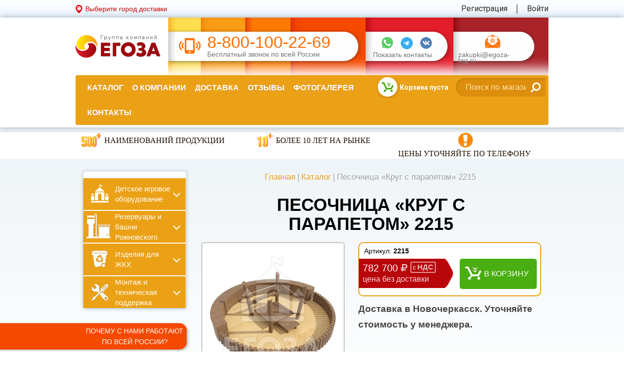

--- FILE ---
content_type: text/html; charset=utf-8
request_url: https://egoza-tag.ru/novocherkassk/pesochnica-krug-s-parapetom-2215-2
body_size: 21452
content:
<!DOCTYPE html><html lang=ru class=html-product-details-page><head><meta http-equiv=X-UA-Compatible content="IE=edge"><meta name=msapplication-tap-highlight content=no><meta charset=utf-8><meta content="width=device-width,initial-scale=1,minimum-scale=1.0,maximum-scale=1.1,user-scalable=yes" name=viewport><meta name=format-detection content="telephone=no"><meta name=format-detection content="address=no"><title>Купить Песочница &#171;Круг с парапетом&#187; 2215 с доставкой в Новочеркасск. Выгодная цена, изготовление ГК Егоза для улицы, дачи, детской площадки. Интернет-магазин</title><meta name=description content="Песочница «Круг с парапетом» 2215 для улицы, дачи, детской площадки. Большой выбор детских игровых комплексов из дерева от производителя ГК Егоза. Характеристики, фото, описание, цена. Доставка в Новочеркасск. Гарантия 12 месяцев."><link rel=apple-touch-icon sizes=180x180 href=/apple-touch-icon.png><link rel=icon type=image/png sizes=32x32 href=/favicon-32x32.png><link rel=icon type=image/png sizes=16x16 href=/favicon-16x16.png><link rel=manifest href=/site.webmanifest.json><link rel=mask-icon href=/safari-pinned-tab.svg color=#5bbad5><meta name=msapplication-TileColor content=#da532c><meta name=theme-color content=#ffffff><meta name=twitter:card content=summary_large_image><meta name=twitter:site content="Группа компаний ЕГОЗА"><meta property=og:title content="Группа компаний ЕГОЗА"><meta property=og:description content="Оборудование для детских спортивных площадок и залов. Водонапорные башни Рожновского. Изделия для ЖКХ. Производство ГК «Егоза»."><meta property=og:site_name content="Группа компаний ЕГОЗА"><meta property=og:type content=website><meta property=og:image content=https://egoza-tag.ru/_i/img-preview.jpg><meta property=og:image:type content=image/jpg><meta property=og:image:width content=760><meta property=og:image:height content=370><meta property=og:url content=https://egoza-tag.ru><link href="https://fonts.googleapis.com/css?family=Open+Sans:400,300,600,700,800&amp;subset=latin,cyrillic" rel=stylesheet><link href="https://fonts.googleapis.com/css?family=Roboto:400,300,500,700,300italic,400italic,500italic,700italic&amp;subset=latin,cyrillic" rel=stylesheet><link href="https://fonts.googleapis.com/css?family=Roboto+Condensed" rel=stylesheet><meta property=og:type content=product><meta property=og:title content="Песочница «Круг с парапетом» 2215"><meta property=og:description content="Песочница «Круг с парапетом» 2215 для улицы, дачи, детской площадки. Большой выбор детских игровых комплексов из дерева от производителя ГК Егоза. Характеристики, фото, описание, цена. Доставка в Новочеркасск. Гарантия 12 месяцев."><meta property=og:image content=https://egoza-tag.ru/content/images/thumbs/0002394_pesonica-krug-s-parapetom-2215_550.jpeg><meta property=og:url content=https://egoza-tag.ru/novocherkassk/pesochnica-krug-s-parapetom-2215-2><meta property=og:site_name content="Интернет-магазин Егоза"><meta property=twitter:card content=summary><meta property=twitter:site content="Интернет-магазин Егоза"><meta property=twitter:title content="Песочница «Круг с парапетом» 2215"><meta property=twitter:description content="Песочница «Круг с парапетом» 2215 для улицы, дачи, детской площадки. Большой выбор детских игровых комплексов из дерева от производителя ГК Егоза. Характеристики, фото, описание, цена. Доставка в Новочеркасск. Гарантия 12 месяцев."><meta property=twitter:image content=https://egoza-tag.ru/content/images/thumbs/0002394_pesonica-krug-s-parapetom-2215_550.jpeg><meta property=twitter:url content=https://egoza-tag.ru/novocherkassk/pesochnica-krug-s-parapetom-2215-2><link href="/bundles/styles/hwoxsauuqsxgt6tvu20qfqwccjmkg3km6ct05and0go1?v=a0a5WOo3gwMlsjrtJYSCXaI4hzHBIbEhEQ4LsclApuA1" rel=stylesheet><script src=//code.jivosite.com/widget/F05aBtvZjR async></script><body><script>(function(m,e,t,r,i,k,a){m[i]=m[i]||function(){(m[i].a=m[i].a||[]).push(arguments)};m[i].l=1*new Date();k=e.createElement(t),a=e.getElementsByTagName(t)[0],k.async=1,k.src=r,a.parentNode.insertBefore(k,a)})(window,document,"script","https://mc.yandex.ru/metrika/tag.js","ym");ym(19697737,"init",{clickmap:true,trackLinks:true,accurateTrackBounce:true,webvisor:true});</script><noscript><div><img src=https://mc.yandex.ru/watch/19697737 style=position:absolute;left:-9999px alt=""></div></noscript><div class=ajax-loading-block-window style=display:none></div><div id=dialog-notifications-success title=Уведомление style=display:none></div><div id=dialog-notifications-error title=Ошибка style=display:none></div><div id=dialog-notifications-warning title=Предупреждение style=display:none></div><div id=bar-notification class=bar-notification><span class=close title=Закрыть>&nbsp;</span></div><!--[if lte IE 7]><div style=clear:both;height:59px;text-align:center;position:relative><a href=http://www.microsoft.com/windows/internet-explorer/default.aspx target=_blank> <img src=/Themes/wiserv/Content/images/ie_warning.jpg height=42 width=820 alt="You are using an outdated browser. For a faster, safer browsing experience, upgrade for free today."> </a></div><![endif]--><div class="wrapper wrapper-inner"><div class=wis-pick_town><div class="container container__header"><div class=wis-pick_town-left><a href=#pick_town-popup class="wis-pick_town-link lnk-fancybox">Выберите город доставки</a></div><div class=wis-pick_town-right><div class=wis-pick_town-right-elem><a href=/register> Регистрация</a></div><div class=wis-pick_town-right-elem><a href=/login>Войти</a></div></div></div></div><header class=wis-header><div class="container container__header"><div class=wis-header__upper-row><a class=wis-header__logo href="/"><img src=/Themes/wiserv/content/_i/svg-logo.svg alt=""></a><div class=wis-header__info><div class=wis-header__bg-gradient><div class="wis-header__bg wis-header__bg--color1"></div><div class="wis-header__bg wis-header__bg--color2"></div><div class="wis-header__bg wis-header__bg--color3"></div><div class="wis-header__bg wis-header__bg--color4"></div><div class="wis-header__bg wis-header__bg--color5"></div><div class="wis-header__bg wis-header__bg--color6"></div></div><div class=wis-header__info-center><div class="wis-header__info-plank wis-header__info-plank--phone"><span class=wis-plank-phone-icon></span><div class=wis-header__phone><a href=tel:88001002269>8-800-100-22-69</a> <span class=wis-header__plank-bottom-text>Бесплатный звонок по всей России</span></div></div></div><div class=wis-header__info-contacts><div class="wis-header__info-plank wis-header__info-plank--contacts"><div class=wis-header__contacts-messangers><a href=https://wa.me/+79613003400 target=_blank class="wis-header__messanger-icon wis-header__messanger-icon--whatsapp"></a> <a href=https://t.me/egozatag target=_blank class="wis-header__messanger-icon wis-header__messanger-icon--tg"></a> <a href=https://vk.com/egoza_tag target=_blank class="wis-header__messanger-icon wis-header__messanger-icon--vk"></a></div><a href=#modal_header class=wis-header__plank-bottom-text data-fancybox-messangers-link>Показать контакты</a><div class=wis-header__contacts-modal id=modal_header><ul class=wis-modal_social><li class=skype>egoza-tag<li class=what>+7 (961) 300 34 00<li class=viber>+7 (961) 300 34 00</ul></div></div></div><div class=wis-header__info-mail><div class="wis-header__info-plank wis-header__info-plank--mail"><a href=mailto:zakupki@egoza-tag.ru class=wis-plank-mail-icon></a>  <a href=mailto:zakupki@egoza-tag.ru class=wis-header__plank-bottom-text>zakupki@egoza-tag.ru</a></div></div></div></div></div><div class="container container-big"><nav class="wis-navmain row"><div class="col-md-8 col-xs-4"><div class=wis-navmain_mobile-menu-btn><i class="fa fa-navicon"></i> <span>МЕНЮ</span></div><div class=wis-mobile-menu-fader></div><div class=wis-navmain-ul-wrapper><div class=wis-mobile-menu-header><div class=wis-search><form action=/search id=wis-js-catalog-search_box-dc7ba414-3c0b-4a98-8877-a77aa6ea631a method=get><input name=web type=hidden value=0> <input name=searchid type=hidden value=00000> <input class=wis-search__input type=text id=wis-js-catalog-search_box-button-f20e0161-3f04-4b05-9831-c9425d63fe40 autocomplete=off name=text placeholder="Поиск по магазину"> <button class=wis-search__btn type=submit><i class="fa fa-search"></i></button></form></div><div class=wis-mobile-menu-close></div></div><ul><li class="wis-navmain-li catalog"><a class=wis-navmain-li__lnk href=/Catalog>Каталог</a><div class=wis-menu-level-two><ul class=wis-menu-level-two-item><li><a href=/detskoe-igrovoe-oborudovanie class=wis-menu-level-two__title> <span class=wis-menu-level-two__title-text>Детское игровое оборудование</span> </a><li><a href=/igrovye-kompleksy-eko class=wis-menu-level-two-item__lnk>Игровые комплексы Эко</a><li><a href=/igrovye-kompleksy-iz-brusa- class=wis-menu-level-two-item__lnk>Игровые комплексы (из бруса)</a><li><a href=/detskie-igrovye-kompleksy class=wis-menu-level-two-item__lnk>Игровые комплексы (Антивандальные)</a><li><a href=/igrovye-kompleksy-seriya-kvant class=wis-menu-level-two-item__lnk>Игровые и гимнастические комплексы Квант</a><li><a href=/gimnasticheskie-kompleksy-dlya-detej class=wis-menu-level-two-item__lnk>Гимнастические комплексы</a><li><a href=/detskoe-sportivnoe-oborudovanie class=wis-menu-level-two-item__lnk>Спортивное оборудование</a><li><a href=/sportploshhadki class=wis-menu-level-two-item__lnk>Спортплощадки</a><li><a href=/vorkaut class=wis-menu-level-two-item__lnk>Воркаут</a><li><a href=/kompleksy-dlya-sdachi-fizicheskikh-normativov class=wis-menu-level-two-item__lnk>Комплексы для сдачи физических нормативов</a><li><a href=/verevochnii_park_iz_armirovannogo_kanata class=wis-menu-level-two-item__lnk>Веревочный парк из армированного каната</a><li><a href=/ulichnye-trenazhery class=wis-menu-level-two-item__lnk>Уличные тренажеры</a><li><a href=/detskie-gorki class=wis-menu-level-two-item__lnk>Горки детские</a><li><a href=/kachalki-na-pruzhine class=wis-menu-level-two-item__lnk>Качалки на пружине</a><li><a href=/kachalki-balansiry class=wis-menu-level-two-item__lnk>Качалки балансиры</a><li><a href=/detskie-kacheli class=wis-menu-level-two-item__lnk>Качели</a><li><a href=/detskie-karuseli class=wis-menu-level-two-item__lnk>Карусели</a><li><a href=/besedki-stoliki-i-lavochki-dlya-detej class=wis-menu-level-two-item__lnk>Беседки для детей</a><li><a href=/pesochnicy class=wis-menu-level-two-item__lnk>Песочницы</a><li><a href=/bizibordy-i-razvivayushhie-elementy class=wis-menu-level-two-item__lnk>Бизиборды и развивающие элементы</a><li><a href=/coverage-children-playgrounds class=wis-menu-level-two-item__lnk>Покрытие для детских площадок</a><li><a href=/tenevye-navesy class=wis-menu-level-two-item__lnk>Теневые навесы</a><li><a href=/gotovye-resheniya-detskih-ploshchadok class=wis-menu-level-two-item__lnk>Готовые решения (АКЦИИ)</a></ul><ul class=wis-menu-level-two-item><li><a href=/reservoirs class=wis-menu-level-two__title> <span class=wis-menu-level-two__title-text>Резервуары и башни Рожновского</span> </a><li><a href=/water-tower-rozhnovsky class=wis-menu-level-two-item__lnk>Водонапорная башня Рожновского (по ТУ - ТП)</a><li><a href=/gorizontalnye-emkosti-dlya-vody class=wis-menu-level-two-item__lnk>Емкости (резервуары) для воды ГОРИЗОНТАЛЬНЫЕ</a><li><a href=/vertikalnye-emkosti-dlya-vody class=wis-menu-level-two-item__lnk>Емкости (резервуары) для воды ВЕРТИКАЛЬНЫЕ</a><li><a href=/silosy class=wis-menu-level-two-item__lnk>Силосы</a><li><a href=/metallokonstruktsii class=wis-menu-level-two-item__lnk>Металлоконструкции</a><li><a href=/rvs- class=wis-menu-level-two-item__lnk>РВС (тысячники)</a><li><a href=/angary class=wis-menu-level-two-item__lnk>Ангары</a><li><a href=/karkasy-i-fermy class=wis-menu-level-two-item__lnk>Каркасы и фермы</a></ul><ul class=wis-menu-level-two-item><li><a href=/izdeliya-is-zhkh class=wis-menu-level-two__title> <span class=wis-menu-level-two__title-text>Изделия для ЖКХ</span> </a><li><a href=/kontejnery-dlya-musora class=wis-menu-level-two-item__lnk>Контейнеры и бункеры для мусора</a><li><a href=/urny-dlya-musora class=wis-menu-level-two-item__lnk>Урны для мусора</a><li><a href=/gazonnye-ograzhdeniya class=wis-menu-level-two-item__lnk>Газонные ограждения и ограждения для МАФ</a><li><a href=/skami-i-lavochki class=wis-menu-level-two-item__lnk>Уличные скамейки и лавочки</a><li><a href=/pergoly class=wis-menu-level-two-item__lnk>Перголы</a><li><a href=/parklet-launzh-zona class=wis-menu-level-two-item__lnk>Парклеты</a><li><a href=/ulichnye-fonari class=wis-menu-level-two-item__lnk>Фонари уличные</a><li><a href=/ostanovochnyj-pavilon class=wis-menu-level-two-item__lnk>Остановочные павильоны</a><li><a href=/kurilki- class=wis-menu-level-two-item__lnk>Павильоны для курения</a><li><a href=/kontejnernaya-ploshchadka-dlya-musora class=wis-menu-level-two-item__lnk>Контейнерные площадки</a><li><a href=/plyazhnye-kabinki class=wis-menu-level-two-item__lnk>Пляжные кабинки и мебель</a><li><a href=/cvetniki class=wis-menu-level-two-item__lnk>Цветники</a><li><a href=/veloparkovka class=wis-menu-level-two-item__lnk>Велопарковки</a><li><a href=/oborudovanie-dlya-dressirovki-sobak class=wis-menu-level-two-item__lnk>Оборудование для дрессировки собак</a></ul><ul class=wis-menu-level-two-item><li><a href=/montazh-i-tekhnicheskaya-podderzhka class=wis-menu-level-two__title> <span class=wis-menu-level-two__title-text>Монтаж и техническая поддержка</span> </a><li><a href=/montazh-vodonapornykh-bashen-rozhnovskogo class=wis-menu-level-two-item__lnk>Монтаж водонапорных башен Рожновского</a><li><a href=/montazh-detskogo-igrovogo-oborudovaniya class=wis-menu-level-two-item__lnk>Монтаж детского игрового оборудования</a><li><a href=/montazh-pokrytiya-dlya-maf class=wis-menu-level-two-item__lnk>Монтаж покрытия для МАФ</a><li><a href=/poroshkovaya-pokraska class=wis-menu-level-two-item__lnk>Порошковая покраска</a></ul></div><li class=wis-navmain-li><a class=wis-navmain-li__lnk href=/about>О компании</a><li class=wis-navmain-li><a class=wis-navmain-li__lnk href=/delivery>Доставка</a><li class=wis-navmain-li><a class=wis-navmain-li__lnk href=/comments>Отзывы</a><li class=wis-navmain-li><a class=wis-navmain-li__lnk href=/gallery>Фотогалерея</a><li class=wis-navmain-li><a class=wis-navmain-li__lnk href=/contacts>Контакты</a></ul><div class=wis-navmain-ul-wrapper-btn><a class=wis-navmain-ul-wrapper-btn-in href=/register> Регистрация</a> <a class=wis-navmain-ul-wrapper-btn-in href=/login>Войти</a></div><div class=wis-mobile-menu-footer><div class=wis-mobile-menu_messangers><a href="https://api.whatsapp.com/send?phone=79613003400" target=_blank class=whatsapp></a> <a href=https://t.me/egozatag target=_blank class="wis-header__messanger-icon wis-header__messanger-icon--tg"></a> <a href=https://vk.com/egoza_tag target=_blank class="wis-header__messanger-icon wis-header__messanger-icon--vk"></a></div><div class=wis-mobile-menu-footer_links><a href=#question-popup class="wis-mobile-menu-footer_links-vopros lnk-fancybox">Задать вопрос</a></div></div></div></div><div class="col-md-4 col-xs-8"><div class=wis_cart><a href=/cart> <span class=wis_cart-table_cell> <span class=wis_cart-amount><span class="wis_cart-amount-num wis-js-shoppingcart-flyout_cart-count">Корзина пуста</span></span> <span class="wis_cart-price wis-js-shoppingcart-flyout_cart-price"> </span> </span><div class=wis_cart_mobile>0</div></a></div><div class=wis-search><form action=/search id=wis-js-catalog-search_box-12a39627-7ce9-4a5f-828c-0b1bf5c813b3 method=get><input name=web type=hidden value=0> <input name=searchid type=hidden value=00000> <input class=wis-search__input type=text id=wis-js-catalog-search_box-button-e3e7c7ec-02a5-4dbb-8a14-e8be2fd0dc3a autocomplete=off name=text placeholder="Поиск по магазину"> <button class=wis-search__btn type=submit><i class="fa fa-search"></i></button></form></div></div></nav></div></header><div class=wis-top_flat><div class=wis-top_flat-block><div class=wis-top_flat-block-elem><a href=/Catalog><div class="wis-top_flat-block-elem-img wis-top_flat-block-elem-img__500"><div class=wis-img_crop-border><img src=/Themes/wiserv/content/_i/img-sertificate_500.png alt="500+ наименований продукции" title="500+ наименований продукции"></div></div><div class=wis-top_flat-block-elem-text>Наименований продукции</div></a></div><div class=wis-top_flat-block-elem><a href=/comments><div class=wis-top_flat-block-elem-img><div class=wis-img_crop-border><img src=/Themes/wiserv/content/_i/img-10_years.png alt="Более 10 лет на рынке" title="Более 10 лет на рынке"></div></div><div class=wis-top_flat-block-elem-text>Более 10 лет на рынке</div></a></div><div class=wis-top_flat-block-elem><a href=/contacts><div class=wis-top_flat-block-elem-img><div class=wis-img_crop-border><img src=/Themes/wiserv/content/_i/icon-interesting.png alt="Цены уточняйте по телефону" title="Цены уточняйте по телефону"></div></div><div class=wis-top_flat-block-elem-text style=padding-left:0>Цены уточняйте по телефону</div></a></div></div></div><div class="container container-big container-big_inner"><div class=row><div class="col-xs-3 hidden-xs hidden-sm"><div class=wis-left-side><div class="wis-left-menu wis-left-menu-catalog"><div class=wis-spoiler-menu><div class="wis-spoiler-menu__title wis-spoiler-menu__title_child">Детское игровое оборудование<i class="wis-fa wis-fa-angle-down"></i></div><div class=wis-spoiler-menu-hidden><ul class=wis-child_new><li><a class="wis-left-menu__item wis-left-menu__item_catalog" href=/igrovye-kompleksy-eko><span class=wis-left-menu_item-name>Игровые комплексы Эко</span></a><li><a class="wis-left-menu__item wis-left-menu__item_catalog" href=/igrovye-kompleksy-iz-brusa-><span class=wis-left-menu_item-name>Игровые комплексы (из бруса)</span></a><li><a class="wis-left-menu__item wis-left-menu__item_catalog" href=/detskie-igrovye-kompleksy><span class=wis-left-menu_item-name>Игровые комплексы (Антивандальные)</span></a><li><a class="wis-left-menu__item wis-left-menu__item_catalog" href=/igrovye-kompleksy-seriya-kvant><span class=wis-left-menu_item-name>Игровые и гимнастические комплексы Квант</span></a><li><a class="wis-left-menu__item wis-left-menu__item_catalog" href=/gimnasticheskie-kompleksy-dlya-detej><span class=wis-left-menu_item-name>Гимнастические комплексы</span></a><li><a class="wis-left-menu__item wis-left-menu__item_catalog" href=/detskoe-sportivnoe-oborudovanie><span class=wis-left-menu_item-name>Спортивное оборудование</span></a><li><a class="wis-left-menu__item wis-left-menu__item_catalog" href=/sportploshhadki><span class=wis-left-menu_item-name>Спортплощадки</span></a><li><a class="wis-left-menu__item wis-left-menu__item_catalog" href=/vorkaut><span class=wis-left-menu_item-name>Воркаут</span></a><li><a class="wis-left-menu__item wis-left-menu__item_catalog" href=/kompleksy-dlya-sdachi-fizicheskikh-normativov><span class=wis-left-menu_item-name>Комплексы для сдачи физических нормативов</span></a><li><a class="wis-left-menu__item wis-left-menu__item_catalog" href=/verevochnii_park_iz_armirovannogo_kanata><span class=wis-left-menu_item-name>Веревочный парк из армированного каната</span></a><li><a class="wis-left-menu__item wis-left-menu__item_catalog" href=/ulichnye-trenazhery><span class=wis-left-menu_item-name>Уличные тренажеры</span></a><li><a class="wis-left-menu__item wis-left-menu__item_catalog" href=/detskie-gorki><span class=wis-left-menu_item-name>Горки детские</span></a><li><a class="wis-left-menu__item wis-left-menu__item_catalog" href=/kachalki-na-pruzhine><span class=wis-left-menu_item-name>Качалки на пружине</span></a><li><a class="wis-left-menu__item wis-left-menu__item_catalog" href=/kachalki-balansiry><span class=wis-left-menu_item-name>Качалки балансиры</span></a><li><a class="wis-left-menu__item wis-left-menu__item_catalog" href=/detskie-kacheli><span class=wis-left-menu_item-name>Качели</span></a><li><a class="wis-left-menu__item wis-left-menu__item_catalog" href=/detskie-karuseli><span class=wis-left-menu_item-name>Карусели</span></a><li><a class="wis-left-menu__item wis-left-menu__item_catalog" href=/besedki-stoliki-i-lavochki-dlya-detej><span class=wis-left-menu_item-name>Беседки для детей</span></a><li><a class="wis-left-menu__item wis-left-menu__item_catalog" href=/pesochnicy><span class=wis-left-menu_item-name>Песочницы</span></a><li><a class="wis-left-menu__item wis-left-menu__item_catalog" href=/bizibordy-i-razvivayushhie-elementy><span class=wis-left-menu_item-name>Бизиборды и развивающие элементы</span></a><li><a class="wis-left-menu__item wis-left-menu__item_catalog" href=/coverage-children-playgrounds><span class=wis-left-menu_item-name>Покрытие для детских площадок</span></a><li><a class="wis-left-menu__item wis-left-menu__item_catalog" href=/tenevye-navesy><span class=wis-left-menu_item-name>Теневые навесы</span></a><li><a class="wis-left-menu__item wis-left-menu__item_catalog" href=/gotovye-resheniya-detskih-ploshchadok><span class=wis-left-menu_item-name>Готовые решения (АКЦИИ)</span></a></ul></div></div><div class=wis-spoiler-menu><div class="wis-spoiler-menu__title wis-spoiler-menu__title_reservoir">Резервуары и башни Рожновского<i class="wis-fa wis-fa-angle-down"></i></div><div class=wis-spoiler-menu-hidden><ul class=wis-reservoir><li><a class="wis-left-menu__item wis-left-menu__item_catalog" href=/water-tower-rozhnovsky><span class=wis-left-menu_item-name>Водонапорная башня Рожновского (по ТУ - ТП)</span></a><li><a class="wis-left-menu__item wis-left-menu__item_catalog" href=/gorizontalnye-emkosti-dlya-vody><span class=wis-left-menu_item-name>Емкости (резервуары) для воды ГОРИЗОНТАЛЬНЫЕ</span></a><li><a class="wis-left-menu__item wis-left-menu__item_catalog" href=/vertikalnye-emkosti-dlya-vody><span class=wis-left-menu_item-name>Емкости (резервуары) для воды ВЕРТИКАЛЬНЫЕ</span></a><li><a class="wis-left-menu__item wis-left-menu__item_catalog" href=/silosy><span class=wis-left-menu_item-name>Силосы</span></a><li><a class="wis-left-menu__item wis-left-menu__item_catalog" href=/metallokonstruktsii><span class=wis-left-menu_item-name>Металлоконструкции</span></a><li><a class="wis-left-menu__item wis-left-menu__item_catalog" href=/rvs-><span class=wis-left-menu_item-name>РВС (тысячники)</span></a><li><a class="wis-left-menu__item wis-left-menu__item_catalog" href=/angary><span class=wis-left-menu_item-name>Ангары</span></a><li><a class="wis-left-menu__item wis-left-menu__item_catalog" href=/karkasy-i-fermy><span class=wis-left-menu_item-name>Каркасы и фермы</span></a></ul></div></div><div class=wis-spoiler-menu><div class="wis-spoiler-menu__title wis-spoiler-menu__title_gkh">Изделия для ЖКХ<i class="wis-fa wis-fa-angle-down"></i></div><div class=wis-spoiler-menu-hidden><ul class=wis-gkh><li><a class="wis-left-menu__item wis-left-menu__item_catalog" href=/kontejnery-dlya-musora><span class=wis-left-menu_item-name>Контейнеры и бункеры для мусора</span></a><li><a class="wis-left-menu__item wis-left-menu__item_catalog" href=/urny-dlya-musora><span class=wis-left-menu_item-name>Урны для мусора</span></a><li><a class="wis-left-menu__item wis-left-menu__item_catalog" href=/gazonnye-ograzhdeniya><span class=wis-left-menu_item-name>Газонные ограждения и ограждения для МАФ</span></a><li><a class="wis-left-menu__item wis-left-menu__item_catalog" href=/skami-i-lavochki><span class=wis-left-menu_item-name>Уличные скамейки и лавочки</span></a><li><a class="wis-left-menu__item wis-left-menu__item_catalog" href=/pergoly><span class=wis-left-menu_item-name>Перголы</span></a><li><a class="wis-left-menu__item wis-left-menu__item_catalog" href=/parklet-launzh-zona><span class=wis-left-menu_item-name>Парклеты</span></a><li><a class="wis-left-menu__item wis-left-menu__item_catalog" href=/ulichnye-fonari><span class=wis-left-menu_item-name>Фонари уличные</span></a><li><a class="wis-left-menu__item wis-left-menu__item_catalog" href=/ostanovochnyj-pavilon><span class=wis-left-menu_item-name>Остановочные павильоны</span></a><li><a class="wis-left-menu__item wis-left-menu__item_catalog" href=/kurilki-><span class=wis-left-menu_item-name>Павильоны для курения</span></a><li><a class="wis-left-menu__item wis-left-menu__item_catalog" href=/kontejnernaya-ploshchadka-dlya-musora><span class=wis-left-menu_item-name>Контейнерные площадки</span></a><li><a class="wis-left-menu__item wis-left-menu__item_catalog" href=/plyazhnye-kabinki><span class=wis-left-menu_item-name>Пляжные кабинки и мебель</span></a><li><a class="wis-left-menu__item wis-left-menu__item_catalog" href=/cvetniki><span class=wis-left-menu_item-name>Цветники</span></a><li><a class="wis-left-menu__item wis-left-menu__item_catalog" href=/veloparkovka><span class=wis-left-menu_item-name>Велопарковки</span></a><li><a class="wis-left-menu__item wis-left-menu__item_catalog" href=/oborudovanie-dlya-dressirovki-sobak><span class=wis-left-menu_item-name>Оборудование для дрессировки собак</span></a></ul></div></div><div class=wis-spoiler-menu><div class="wis-spoiler-menu__title wis-spoiler-menu__title_technical-support">Монтаж и техническая поддержка<i class="wis-fa wis-fa-angle-down"></i></div><div class=wis-spoiler-menu-hidden><ul class=wis-technical-support><li><a class="wis-left-menu__item wis-left-menu__item_catalog" href=/montazh-vodonapornykh-bashen-rozhnovskogo><span class=wis-left-menu_item-name>Монтаж водонапорных башен Рожновского</span></a><li><a class="wis-left-menu__item wis-left-menu__item_catalog" href=/montazh-detskogo-igrovogo-oborudovaniya><span class=wis-left-menu_item-name>Монтаж детского игрового оборудования</span></a><li><a class="wis-left-menu__item wis-left-menu__item_catalog" href=/montazh-pokrytiya-dlya-maf><span class=wis-left-menu_item-name>Монтаж покрытия для МАФ</span></a><li><a class="wis-left-menu__item wis-left-menu__item_catalog" href=/poroshkovaya-pokraska><span class=wis-left-menu_item-name>Порошковая покраска</span></a></ul></div></div></div><div class=wis-clear></div><div class=wis-clear></div><div class=wis-left-presentation><div class=wis-left-presentation__title-wrapper><div class=wis-left-presentation__title><img alt="" class=wis-left-presentation__icon-title src=/Themes/wiserv/content/_i/icon-work_together.png> <span>Почему с&nbsp;нами работают по&nbsp;всей России?</span></div></div><a class="btn btn-sm" href=/_files/presentation_vbr.pdf target=blank_>СМОТРЕТЬ ПРЕЗЕНТАЦИЮ</a><div class="wis-dwnld wis-dwnld-left wis-dwnld--pdf"><a download href=/_files/presentation_vbr.pdf> <span class=underline>Скачать</span> <span class=wis-dwnld__text> презентацию<br> в формате PDF </span> </a></div></div><div class=wis-clear></div><p>&nbsp;<div class="wis-reviews wis-reviews-small"><div class=wis-reviews-small__wrapper><div class=wis-reviews-small__yellow></div><div class=wis-reviews-small__orange><div class=wis-reviews-small__title>Отзывы о нас</div><div class="wis-review-slider wis-reviews-small__slider"><div class="wis-review-item wis-reviews-small__item"><div class="wis-review-item__text wis-review-item__text--small">Добрый день! Заказывали воркаут, ворота для мини-футбола, баскетбольное кольцо, тренажеры, скамейки и урны. Шикарное оборудование, качественное и относительно не дорогое. с. Васильково в восторге. Очень быстрый монтаж, доброжелательные менеджер и бри<span class=wis-js-comments-show-7443a805-a07f-4549-9c92-316f72c2738d style=display:none>гада мастеров, устанавливающих оборудование. Всем огромное спасибо!!! Рекомендую</span><span class=wis-js-comments-hide-43707a55-4fe3-4ffa-a2c4-1fa226cfc4b4>...</span><br> <a class=wis-js-comments-hide-43707a55-4fe3-4ffa-a2c4-1fa226cfc4b4 href=# onclick="$('.wis-js-comments-hide-43707a55-4fe3-4ffa-a2c4-1fa226cfc4b4').hide();$('.wis-js-comments-show-7443a805-a07f-4549-9c92-316f72c2738d').show();$('.slick-slider').slick('refresh');return false">весь отзыв</a></div><div class="wis-review-item__text wis-review-item__text--small"><div class=wis-review-item-author__company><span>Анжела</span>Администрация муниципального образования Родыгинское сельское поселение Советского района Кировской области</div></div></div><div class="wis-review-item wis-reviews-small__item"><div class="wis-review-item__text wis-review-item__text--small">ГК "Егоза" - поставщик качественного, яркого, надежного оборудования. Цена, качество и отличная работа всей команды. Выражаем особую благодарность менеджеру Максиму за отзывчивость, вовлеченность, оперативность и отличную работу.</div><div class="wis-review-item__text wis-review-item__text--small"><div class=wis-review-item-author__company><span>Джиргал Владимировна</span>Администрация Чолунхамурского СМО Республики Калмыкия</div></div></div><div class="wis-review-item wis-reviews-small__item"><div class="wis-review-item__text wis-review-item__text--small">Хотелось бы выразить благодарность Группе компаний Егоза и Максиму - менеджеру, за отзывчивость, оперативность, вежливое и внимательное отношение к нашим просьбам. Мира и процветания Вам!</div><div class="wis-review-item__text wis-review-item__text--small"><div class=wis-review-item-author__company><span>Архитектор администрации Ики-Бурульского РМО Республики Калмыкия</span>Ики-Бурульское РМО Республики Калмыкия</div></div></div><div class="wis-review-item wis-reviews-small__item"><div class="wis-review-item__text wis-review-item__text--small">В целях устойчивого водоснабжения, в п. Бага-Чонос проведены ремонтные работы на водозаборе: установлена водонапорная башня Рожновского, емкостью 100 м3; заменены два насоса на артезианских скважинах, а также выполнено ограждение по периметру водозаб<span class=wis-js-comments-show-41b23790-88fc-4115-9012-1da37179b5c5 style=display:none>ора в рамках реализации программы «Реализация социально значимых проектов развития территорий муниципальных образований основанных на местных инициативах». Благодарим ГК Егоза, в лице менеджера Максима и ИП Андреев за качественную реализацию нашей задачи. Реализовано в срок. Спасиб</span><span class=wis-js-comments-hide-e223087d-72a7-47fc-afea-754b2ea408b0>...</span><br> <a class=wis-js-comments-hide-e223087d-72a7-47fc-afea-754b2ea408b0 href=# onclick="$('.wis-js-comments-hide-e223087d-72a7-47fc-afea-754b2ea408b0').hide();$('.wis-js-comments-show-41b23790-88fc-4115-9012-1da37179b5c5').show();$('.slick-slider').slick('refresh');return false">весь отзыв</a></div><div class="wis-review-item__text wis-review-item__text--small"><div class=wis-review-item-author__company><span>Олег Мутулович</span>Бага-Чоносовское сельское муниципальное образование Целинного района Республики Калмыкия</div></div></div><div class="wis-review-item wis-reviews-small__item"><div class="wis-review-item__text wis-review-item__text--small">От всей души хочу поблагодарить компанию "Егоза" за их продукцию, индивидуальный подход и лояльность. На протяжении многих лет приобретаем детское спортивное и игровое оборудование. Довольны качеством продукции, дорожим нашим сотрудничеством! Желаем <span class=wis-js-comments-show-5ad6df3f-c082-4f02-a6a0-5dde5903966b style=display:none>компании процветания, развития, новых идей и достижения намеченных целей. С уважением , глава Харлуского сельского поселения И.П. Михала</span><span class=wis-js-comments-hide-75d263bf-bb1e-4fb1-8758-9edbcaa60493>...</span><br> <a class=wis-js-comments-hide-75d263bf-bb1e-4fb1-8758-9edbcaa60493 href=# onclick="$('.wis-js-comments-hide-75d263bf-bb1e-4fb1-8758-9edbcaa60493').hide();$('.wis-js-comments-show-5ad6df3f-c082-4f02-a6a0-5dde5903966b').show();$('.slick-slider').slick('refresh');return false">весь отзыв</a></div><div class="wis-review-item__text wis-review-item__text--small"><div class=wis-review-item-author__company><span>Ирина Михалап</span>Администрация Харлуского сельского поселения</div></div></div><div class="wis-review-item wis-reviews-small__item"><div class="wis-review-item__text wis-review-item__text--small">Добрый день) Ура! Наконец то у наших детишек появилась детская площадка. В нашей деревне всего 37 дворов и 84 фактически проживающих жителя, нет магазина, почтового отделения, фапа, детского сада, школы, есть только очень старый СК, детская площадка<span class=wis-js-comments-show-c272f1a5-8b5c-4227-a4f9-711b2a0aade5 style=display:none> единственное облагороженное место, дети просто в восторге, обыкновенные деревенские ребятишки, которые добираются в сад и школу 5 км, и тут у них вдруг появились современные качели, к которым они сами шли несколько месяцев, помогали проводить акции в поддержку проекта, переживали... а скамейки на детской площадке единственное место где бабушки могут посидеть и пообщаться, тренажеры же для деревни просто бомба))))) никто не ожидал...но все верили и старались....самое вкусное место - скамейка под дубом - мечта для любителей чтения))))) Мы полностью удовлетворены качеством, быстротой изготовления и установкой. Нам нравится удобство, цветовая гамма и продуманность деталей, позволяющая не переживать за детей. Детская площадка в активной эксплуатации в течении месяца, думаем дальше сможем более детально оценить по оборудованию</span><span class=wis-js-comments-hide-a2a31855-a223-41f2-95f3-44bf211195fd>...</span><br> <a class=wis-js-comments-hide-a2a31855-a223-41f2-95f3-44bf211195fd href=# onclick="$('.wis-js-comments-hide-a2a31855-a223-41f2-95f3-44bf211195fd').hide();$('.wis-js-comments-show-c272f1a5-8b5c-4227-a4f9-711b2a0aade5').show();$('.slick-slider').slick('refresh');return false">весь отзыв</a></div><div class="wis-review-item__text wis-review-item__text--small"><div class=wis-review-item-author__company><span>Елена Алексеевна</span>Администрация МО &quot;Новогорское&quot; Граховского района Удмуртской Республики</div></div></div><div class="wis-review-item wis-reviews-small__item"><div class="wis-review-item__text wis-review-item__text--small">Уважаемый Александр Владимирович! Примите самые теплые и искренние поздравления по случаю Дня предпринимателя! Поздравляем Вас с праздником, хочу выразить Вам, замечательному человеку, своё признание и уважение. Администрация сельского поселения Ве<span class=wis-js-comments-show-d80806d8-4dc5-43e7-a6a9-7e76655c57ba style=display:none>псское национальное благодарна Вам за активную жизненную позицию, взаимодействие и сотрудничество в решении социально-значимых задач, направленных на развитие сельского поселения Вепсское национальное. В этот замечательный день желаю Вам крепкого здоровья. Пусть каждый день дарит радость и положительные эмоции, ведь это и есть залог долгожительства</span><span class=wis-js-comments-hide-469268be-ee3b-400e-96c1-5eb9a9e01572>...</span><br> <a class=wis-js-comments-hide-469268be-ee3b-400e-96c1-5eb9a9e01572 href=# onclick="$('.wis-js-comments-hide-469268be-ee3b-400e-96c1-5eb9a9e01572').hide();$('.wis-js-comments-show-d80806d8-4dc5-43e7-a6a9-7e76655c57ba').show();$('.slick-slider').slick('refresh');return false">весь отзыв</a></div><div class="wis-review-item__text wis-review-item__text--small"><div class=wis-review-item-author__company><span>Иванова Л.В.</span>Глава сельского поселения Вепсское национальное</div></div></div><div class="wis-review-item wis-reviews-small__item"><div class="wis-review-item__text wis-review-item__text--small">ТОО Егеменди Курылыс выражает благодарность Группе компаний "Егоза" за успешное и плодотворное сотрудничество. Детское игровое оборудование поставили в срок, быстро и надёжно смонтировали. Огромное спасибо бригаде монтажников и лично менеджеру Насул<span class=wis-js-comments-show-0e8b4644-343c-4fa1-a56e-a59c156714eb style=display:none>ину Максиму, за оперативность, качество продукции и высокий профессионализм</span><span class=wis-js-comments-hide-e5c74731-480e-4687-a7bb-69fe1f54cd0e>...</span><br> <a class=wis-js-comments-hide-e5c74731-480e-4687-a7bb-69fe1f54cd0e href=# onclick="$('.wis-js-comments-hide-e5c74731-480e-4687-a7bb-69fe1f54cd0e').hide();$('.wis-js-comments-show-0e8b4644-343c-4fa1-a56e-a59c156714eb').show();$('.slick-slider').slick('refresh');return false">весь отзыв</a></div><div class="wis-review-item__text wis-review-item__text--small"><div class=wis-review-item-author__company><span>Багит Карамурзин</span>ТОО Егеменди Курылыс, Казахстан</div></div></div><div class="wis-review-item wis-reviews-small__item"><div class="wis-review-item__text wis-review-item__text--small">Детский спортивно - оздоровительный лагерь "Ветерок" Орловской области выражает благодарность ГК "Егоза" г. Таганрог и бригадам монтажников, а именно: Юрию, Александру, Петру, Вадиму и Евгению. Команда, несмотря на сложные погодные условия, качествен<span class=wis-js-comments-show-5e772694-ccfb-4277-92be-ff608015ee4e style=display:none>но и своевременно провели установку ограждения и монтаж спортивного оборудования лагеря. Ребята, спасибо большое за Ваш высокий профессионализм, порядочность, ответственность и добросовестный труд!!! Компании "Егоза" мы желаем процветания, долголетия и побольше таких же надёжных и добросовестных сотрудников!!</span><span class=wis-js-comments-hide-8cc76045-4497-43a7-80fa-669464e9b944>...</span><br> <a class=wis-js-comments-hide-8cc76045-4497-43a7-80fa-669464e9b944 href=# onclick="$('.wis-js-comments-hide-8cc76045-4497-43a7-80fa-669464e9b944').hide();$('.wis-js-comments-show-5e772694-ccfb-4277-92be-ff608015ee4e').show();$('.slick-slider').slick('refresh');return false">весь отзыв</a></div><div class="wis-review-item__text wis-review-item__text--small"><div class=wis-review-item-author__company><span>Сагина Оксана Станиславовна</span>Детский спортивно-оздоровительный лагерь &quot;Ветерок&quot;</div></div></div><div class="wis-review-item wis-reviews-small__item"><div class="wis-review-item__text wis-review-item__text--small">Администрация Краснознаменского муниципального образования и жители п. Краснознаменский, выражают слова благодарности Группе компаний "ЕГОЗА" за отличную работу, отзывчивость. По программе местных инициатив заказали игровую детскую площадку. Заказ ис<span class=wis-js-comments-show-ed338e8f-0e3d-4c4d-977c-180f83c0fc26 style=display:none>полнили и доставили досрочно. отдельное спасибо менеджеру Борзенковой Натальи, всегда отзывчива, выслушает, подскажет, своевременно отвечает на звонок, обязательно перезванивает, если обещала. СПАСИБО Вам всем за отличную работу</span><span class=wis-js-comments-hide-ae9a4e91-ee38-4323-bfce-d81dc9662bcb>...</span><br> <a class=wis-js-comments-hide-ae9a4e91-ee38-4323-bfce-d81dc9662bcb href=# onclick="$('.wis-js-comments-hide-ae9a4e91-ee38-4323-bfce-d81dc9662bcb').hide();$('.wis-js-comments-show-ed338e8f-0e3d-4c4d-977c-180f83c0fc26').show();$('.slick-slider').slick('refresh');return false">весь отзыв</a></div><div class="wis-review-item__text wis-review-item__text--small"><div class=wis-review-item-author__company><span>Спиваков Алексей</span>Администрация Краснознаменского муниципального образования</div></div></div><div class="wis-review-item wis-reviews-small__item"><div class="wis-review-item__text wis-review-item__text--small">Администрация Зоркинского муниципального образования и жители сел Золотовка, Воротаевка выражают слова благодарности Группе компаний "ЕГОЗА" за отличную работу, отзывчивость, понимание. По программе местных инициатив заказали изготовление и доставку <span class=wis-js-comments-show-f09e9b00-f1db-4aa8-b515-db4a1d485073 style=display:none>водонапорной башни Рожновского, причем на наших условиях и пожеланиях. Заказ исполнили и доставили досрочно. Очень приятно было общаться с менеджером Борзенковой Натальей, всегда отзывчива, выслушает, подскажет, своевременно отвечает на звонок, обязательно перезванивает, если обещала. СПАСИБО Вам всем за отличную работу, с такими поставщиками приятно работать. Надеемся на дальнейшее сотрудничество</span><span class=wis-js-comments-hide-51eaf460-efae-4fef-9fc8-4f821e6bfa6d>...</span><br> <a class=wis-js-comments-hide-51eaf460-efae-4fef-9fc8-4f821e6bfa6d href=# onclick="$('.wis-js-comments-hide-51eaf460-efae-4fef-9fc8-4f821e6bfa6d').hide();$('.wis-js-comments-show-f09e9b00-f1db-4aa8-b515-db4a1d485073').show();$('.slick-slider').slick('refresh');return false">весь отзыв</a></div><div class="wis-review-item__text wis-review-item__text--small"><div class=wis-review-item-author__company><span>Папуця Татьяна Владимировна</span>Администрация Зоркинского муниципального образования Марксовского муниципального района Саратовской области</div></div></div><div class="wis-review-item wis-reviews-small__item"><div class="wis-review-item__text wis-review-item__text--small">Администрация Салтыковского муниципального образования выражает благодарность группе компаний "Егоза", бригаде монтажников и лично менеджеру Борзенковой Наталье за приобретение и установку спортивной площадки и газонного ограждения. Спасибо за операт<span class=wis-js-comments-show-33dc9edf-c460-4694-b7c7-5266e01afa55 style=display:none>ивность, качество продукции и высокий профессионализм</span><span class=wis-js-comments-hide-dd43f7d5-2620-46bf-a91f-81eb673f851f>...</span><br> <a class=wis-js-comments-hide-dd43f7d5-2620-46bf-a91f-81eb673f851f href=# onclick="$('.wis-js-comments-hide-dd43f7d5-2620-46bf-a91f-81eb673f851f').hide();$('.wis-js-comments-show-33dc9edf-c460-4694-b7c7-5266e01afa55').show();$('.slick-slider').slick('refresh');return false">весь отзыв</a></div><div class="wis-review-item__text wis-review-item__text--small"><div class=wis-review-item-author__company><span>Сламихина Людмила Евгеньевна</span>Администрация Салтыковского муниципального образования</div></div></div><div class="wis-review-item wis-reviews-small__item"><div class="wis-review-item__text wis-review-item__text--small">Администрация Липовского муниципального образования и жители с.Заря выражают слова благодарности Группе компаний "ЕГОЗА" за отличную работу. По программе местных инициатив заказали изготовление и доставку водонапорной башни Рожновского. Заказ исполни<span class=wis-js-comments-show-b9b65e4c-85a6-411e-bb89-ebc0fef5d389 style=display:none>ли в срок и доставили без задержек . Огромное спасибо менеджеру сопровождающему наш проект Наталье Борзенковой СПАСИБО Вам</span><span class=wis-js-comments-hide-fc846b50-4386-4420-a744-b7abeb6e7235>...</span><br> <a class=wis-js-comments-hide-fc846b50-4386-4420-a744-b7abeb6e7235 href=# onclick="$('.wis-js-comments-hide-fc846b50-4386-4420-a744-b7abeb6e7235').hide();$('.wis-js-comments-show-b9b65e4c-85a6-411e-bb89-ebc0fef5d389').show();$('.slick-slider').slick('refresh');return false">весь отзыв</a></div><div class="wis-review-item__text wis-review-item__text--small"><div class=wis-review-item-author__company><span>Ткаченко Галина Васильевна</span>Администрация Липовского муниципального образования Марксовского муниципального района Саратовской области</div></div></div><div class="wis-review-item wis-reviews-small__item"><div class="wis-review-item__text wis-review-item__text--small">Масштабно и с размахом прошёл сегодня день деревни Юриха, одновременно с этим знаменитым событием торжественно состоялось открытие новой детской спортивной площадки, созданной при поддержке Управления культуры Администрации Сарапульского района в лиц<span class=wis-js-comments-show-bf2db922-3565-4800-b3dc-78008617c1f2 style=display:none>е Юрихинского сельского дома культуры по общественной инициативе жителей. На мероприятии присутствовали почётные гости: депутат Государственной думы Федерального собрания Российской Федерации Валерий Викторович Бузилов и Глава Сарапульского района Игорь Владиславович Асабин. Успешная реализация проекта является примером конструктивного и эффективного взаимодействия района, поселения и жителей. В честь открытия знакового объекта вместе с почётными гостями посадили рябиновую Аллею детства. Благодарю Группу компаний Егоза за поставленное, установленное качественное и сертифицированное оборудование детской площадки</span><span class=wis-js-comments-hide-58ed4825-d9a2-48f6-a2ef-de4d8c69a72e>...</span><br> <a class=wis-js-comments-hide-58ed4825-d9a2-48f6-a2ef-de4d8c69a72e href=# onclick="$('.wis-js-comments-hide-58ed4825-d9a2-48f6-a2ef-de4d8c69a72e').hide();$('.wis-js-comments-show-bf2db922-3565-4800-b3dc-78008617c1f2').show();$('.slick-slider').slick('refresh');return false">весь отзыв</a></div><div class="wis-review-item__text wis-review-item__text--small"><div class=wis-review-item-author__company><span>Максим Владимирович</span>Администрация Муниципального Образования &#171; Нечкинское&#187;</div></div></div><div class="wis-review-item wis-reviews-small__item"><div class="wis-review-item__text wis-review-item__text--small">Коллектив ГБСУ АО "Октябрьский психоневрологический интернат" выражает огромную благодарность Вам и Вашему коллективу за качественное выполнение работ в кратчайшие сроки по модернизации сооружения для создания запаса воды. С уважением, Коллектив ГБС<span class=wis-js-comments-show-2434643c-5377-4296-b6a8-cf1a4a4f0082 style=display:none>У АО "Октябрьский психоневрологический интернат", Архангельской области</span><span class=wis-js-comments-hide-f039c0b5-db35-475c-8f68-86003315695d>...</span><br> <a class=wis-js-comments-hide-f039c0b5-db35-475c-8f68-86003315695d href=# onclick="$('.wis-js-comments-hide-f039c0b5-db35-475c-8f68-86003315695d').hide();$('.wis-js-comments-show-2434643c-5377-4296-b6a8-cf1a4a4f0082').show();$('.slick-slider').slick('refresh');return false">весь отзыв</a></div><div class="wis-review-item__text wis-review-item__text--small"><div class=wis-review-item-author__company><span>Татьяна</span>ГБСУ АО &quot;Октябрьский психоневрологический интернат&quot; Архангельской области</div></div></div><div class="wis-review-item wis-reviews-small__item"><div class="wis-review-item__text wis-review-item__text--small">Выражаем благодарность Группе компаний "Егоза" за успешное и плодотворное сотрудничество. Детское игровое оборудование поставили в срок, быстро и надёжно смонтировали! Деткам все очень нравится!!! А также за оказанную помощь в установке столбов для б<span class=wis-js-comments-show-d37ee75f-c181-4861-ac10-1cb7dfe5b562 style=display:none>аннеров ко Дню Победы! Ребята большие молодцы, все знают и любят свое дело!!! Спасибо! Будем работать дальше!!</span><span class=wis-js-comments-hide-7c45ecc7-f7ee-405b-88ab-5821000a0cf9>...</span><br> <a class=wis-js-comments-hide-7c45ecc7-f7ee-405b-88ab-5821000a0cf9 href=# onclick="$('.wis-js-comments-hide-7c45ecc7-f7ee-405b-88ab-5821000a0cf9').hide();$('.wis-js-comments-show-d37ee75f-c181-4861-ac10-1cb7dfe5b562').show();$('.slick-slider').slick('refresh');return false">весь отзыв</a></div><div class="wis-review-item__text wis-review-item__text--small"><div class=wis-review-item-author__company><span>Ирина Филина</span>Администрация Ильинского сельского поселения</div></div></div><div class="wis-review-item wis-reviews-small__item"><div class="wis-review-item__text wis-review-item__text--small">Выражаем свою благодарность Вашей компании и группе монтажников за реализацию наших мыслей и установку баскетбольного кольца! Желаем вам процветания и побольше новых клиентов!</div><div class="wis-review-item__text wis-review-item__text--small"><div class=wis-review-item-author__company><span>Алёна</span>Батутный центр &quot;В Облака&quot;</div></div></div><div class="wis-review-item wis-reviews-small__item"><div class="wis-review-item__text wis-review-item__text--small">Большое спасибо компании Егоза, второй раз заказываю у них детскую площадку, все на высшем уровне, большое спасибо менеджеру Максиму, все организовал от а до я. Буду вас рекомендовать.</div><div class="wis-review-item__text wis-review-item__text--small"><div class=wis-review-item-author__company><span>Георгий</span>Частное лицо</div></div></div><div class="wis-review-item wis-reviews-small__item"><div class="wis-review-item__text wis-review-item__text--small">Хочется сказать спасибо компании Егоза и лично менеджеру - Владимиру, а так же поблагодарить бригаду монтажников. Ребята ваши просто молодцы. Мне было с ними очень приятно работать. Поработали на совесть как говорят. Я тоже старался не ударить в гряз<span class=wis-js-comments-show-2cc677fb-9765-425c-b0bc-a5d02c7a8658 style=display:none>ь лицом. Ты им от нас ещё передай слова благодарности, и когда поедут отвезти и установить 50 кубовую то пожалуйста только их отправьте</span><span class=wis-js-comments-hide-4428610d-ee04-4333-91b7-68ae3aa963dd>...</span><br> <a class=wis-js-comments-hide-4428610d-ee04-4333-91b7-68ae3aa963dd href=# onclick="$('.wis-js-comments-hide-4428610d-ee04-4333-91b7-68ae3aa963dd').hide();$('.wis-js-comments-show-2cc677fb-9765-425c-b0bc-a5d02c7a8658').show();$('.slick-slider').slick('refresh');return false">весь отзыв</a></div><div class="wis-review-item__text wis-review-item__text--small"><div class=wis-review-item-author__company><span>Далгатов Хаджимурад Гитинамагомедович</span>ООО Даггеомониторинг</div></div></div><div class="wis-review-item wis-reviews-small__item"><div class="wis-review-item__text wis-review-item__text--small">Заказывали водонапорную башню на 15 м.куб. Впечатлил подход к условиям и просьбам заказчика, а также гибкий ценовой подход, быстрое изготовление и доставка, профессиональная монтажная бригада. Особая благодарность менеджеру Максиму за постоянную инфо<span class=wis-js-comments-show-1ef011eb-9e00-48b6-bb14-732eb30dd8d5 style=display:none>рмационную поддержку. С уважением, инженер по пожарной безопасности Головин В.В</span><span class=wis-js-comments-hide-64f53a0f-c80a-4bb8-a92c-eb59fe1e5924>...</span><br> <a class=wis-js-comments-hide-64f53a0f-c80a-4bb8-a92c-eb59fe1e5924 href=# onclick="$('.wis-js-comments-hide-64f53a0f-c80a-4bb8-a92c-eb59fe1e5924').hide();$('.wis-js-comments-show-1ef011eb-9e00-48b6-bb14-732eb30dd8d5').show();$('.slick-slider').slick('refresh');return false">весь отзыв</a></div><div class="wis-review-item__text wis-review-item__text--small"><div class=wis-review-item-author__company><span>Валерий</span>ООО &quot;Щигровское Православное Братство во Имя Святой Троицы&quot;</div></div></div><div class="wis-review-item wis-reviews-small__item"><div class="wis-review-item__text wis-review-item__text--small">Администрация МО "Факельское" выражает огромную благодарность Вам и Вашему коллективу за плодотворное сотрудничество, своевременность и ответственность при выполнении поставленных задач. Вы зарекомендовали себя как надежный поставщик, способный выпол<span class=wis-js-comments-show-6384c546-3830-4df7-84d3-9fb7fd75c635 style=display:none>нять сложные задачи на высоком профессиональном уровне. Искренне желаю Вам и Вашей компании процветания, стабильности, дальнейших успехов в вашей деятельности и надежных партнеров. С уважением, Глава МО "Факельское"</span><span class=wis-js-comments-hide-e0ac38ca-b0ac-4089-8a53-911006a70e74>...</span><br> <a class=wis-js-comments-hide-e0ac38ca-b0ac-4089-8a53-911006a70e74 href=# onclick="$('.wis-js-comments-hide-e0ac38ca-b0ac-4089-8a53-911006a70e74').hide();$('.wis-js-comments-show-6384c546-3830-4df7-84d3-9fb7fd75c635').show();$('.slick-slider').slick('refresh');return false">весь отзыв</a></div><div class="wis-review-item__text wis-review-item__text--small"><div class=wis-review-item-author__company><span>Ольга</span>Администрация МО &quot;Факельское&quot;</div></div></div><div class="wis-review-item wis-reviews-small__item"><div class="wis-review-item__text wis-review-item__text--small">Администрация муниципального образования "Икрянинский район" в лице и.о. Главы Степанова Александра Евгеньевича, выражает благодарность Индивидуальному предпринимателю Андрееву Александру Владимировичу за поставку 2-х Водонапорных башен Рожновского о<span class=wis-js-comments-show-68f5175e-543e-432b-8f70-f6645b20aeb4 style=display:none>бъемом 25 м.куб. Своевременная поставка товара, высокое качество оборудование, компетентность специалистов, это выделяет ГК "Егоза" среди производителей в данной области. Надеемся на дальнейшее сотрудничество! С Уважением, Степанов А.Е</span><span class=wis-js-comments-hide-e830ec9e-792f-4fdf-99f3-b6d9ab8c7217>...</span><br> <a class=wis-js-comments-hide-e830ec9e-792f-4fdf-99f3-b6d9ab8c7217 href=# onclick="$('.wis-js-comments-hide-e830ec9e-792f-4fdf-99f3-b6d9ab8c7217').hide();$('.wis-js-comments-show-68f5175e-543e-432b-8f70-f6645b20aeb4').show();$('.slick-slider').slick('refresh');return false">весь отзыв</a></div><div class="wis-review-item__text wis-review-item__text--small"><div class=wis-review-item-author__company><span>Александр Степанов</span>Администрация муниципального образования &quot;Икрянинский район&quot;</div></div></div><div class="wis-review-item wis-reviews-small__item"><div class="wis-review-item__text wis-review-item__text--small">Компания ООО "АККОНДМОЛОКО" в лице Директора Фомина Николая Витальевича, благодарит Индивидуального предпринимателя Андреева Александра Владимировича (ГК "ЕГОЗА") за поставку Водонапорной башни Рожновского 50 м.куб. Высокое качество товара, гибкие ус<span class=wis-js-comments-show-461c1c00-de46-45df-b0a0-731eff46e577 style=display:none>ловия оплаты, предоставление информации на всех этапах работы (включая фото-отчет готовой продукции), своевременная поставка, вот за это хочется поблагодарить весь коллектив ГК "ЕГОЗА". Особую благодарность хочется сказать, Максиму Александровичу (ведущему специалисту по работе с клиентами), решение всех вопросов по ходу исполнения контракта выполнялись быстро и качественно. С Уважением, Н.В. Фоми</span><span class=wis-js-comments-hide-26bd3398-988f-4ed7-875e-f230fe2ff7ce>...</span><br> <a class=wis-js-comments-hide-26bd3398-988f-4ed7-875e-f230fe2ff7ce href=# onclick="$('.wis-js-comments-hide-26bd3398-988f-4ed7-875e-f230fe2ff7ce').hide();$('.wis-js-comments-show-461c1c00-de46-45df-b0a0-731eff46e577').show();$('.slick-slider').slick('refresh');return false">весь отзыв</a></div><div class="wis-review-item__text wis-review-item__text--small"><div class=wis-review-item-author__company><span>Николай Фомин</span>ООО &quot;АККОНДМОЛОКО&quot;</div></div></div><div class="wis-review-item wis-reviews-small__item"><div class="wis-review-item__text wis-review-item__text--small">ООО « Звезда» п. Ровеньки, Белгородской области, 21.12.2018 год Уважаемый Максим Александрович ! Благодарим Вас и всех сотрудников за своевременное выполнение договорных обязательств по поставке водонапорной башни Рожновского. Качество работы, с<span class=wis-js-comments-show-6b4f4a33-9d91-488c-8a73-a03f853090cb style=display:none>роки, оперативная доставка превзошли наши ожидания. Спасибо за Вашу ответственность и порядочность. Поздравляем Вас с Новым годом и Рождеством! Желаем Вам реализовать много новых интересных и результативных проектов! Здоровья и благополучия</span><span class=wis-js-comments-hide-906c1aee-3115-45dc-873d-cca9fea51d88>...</span><br> <a class=wis-js-comments-hide-906c1aee-3115-45dc-873d-cca9fea51d88 href=# onclick="$('.wis-js-comments-hide-906c1aee-3115-45dc-873d-cca9fea51d88').hide();$('.wis-js-comments-show-6b4f4a33-9d91-488c-8a73-a03f853090cb').show();$('.slick-slider').slick('refresh');return false">весь отзыв</a></div><div class="wis-review-item__text wis-review-item__text--small"><div class=wis-review-item-author__company><span>Ольга Егоровна</span>ООО &quot;Звезда&quot;</div></div></div><div class="wis-review-item wis-reviews-small__item"><div class="wis-review-item__text wis-review-item__text--small">Руководство Частного предприятия "АПК СельХозДор" выражает огромную благодарность, за изготовление и поставку в Республику Беларусь водонапорной башни Рожновского! Важный фактор для нас были сроки, мало того, что первоначально была оговорена определе<span class=wis-js-comments-show-6cf7ebf4-8c11-47c3-aece-e51cb144dad0 style=display:none>нная дата поставки, ребята из Егозы отдали готовое изделие раньше! К качеству товара и комплектации, так же не было ни каких вопросов. Хочется в преддверии Нового года пожелать удачи и процветания! С Уважением</span><span class=wis-js-comments-hide-bfb4355a-38c8-467b-abad-21d7ad28db55>...</span><br> <a class=wis-js-comments-hide-bfb4355a-38c8-467b-abad-21d7ad28db55 href=# onclick="$('.wis-js-comments-hide-bfb4355a-38c8-467b-abad-21d7ad28db55').hide();$('.wis-js-comments-show-6cf7ebf4-8c11-47c3-aece-e51cb144dad0').show();$('.slick-slider').slick('refresh');return false">весь отзыв</a></div><div class="wis-review-item__text wis-review-item__text--small"><div class=wis-review-item-author__company><span>Артем</span>ЧП АПК СельХозДор</div></div></div><div class="wis-review-item wis-reviews-small__item"><div class="wis-review-item__text wis-review-item__text--small">ГП "Калугаоблводоканал" благодарит за сотрудничество ГК ЕГОЗА по поставкам водонапорных башен. За время наших деловых отношений компания показала себя только с хорошей стороны, ни разу не вызвала никаких нареканий по качеству Продукции. Поставки прои<span class=wis-js-comments-show-c4d5ad9e-b160-4779-a1f8-b89ad970f02d style=display:none>зводятся точно по согласованным срокам. При аварийной потребности нашего предприятия в поставке дополнительных объемов Продукции менеджер компании Максим Александрович реагируют оперативно, поставка производится в минимальные сроки</span><span class=wis-js-comments-hide-a9f6c940-2f9e-4aa1-a750-7d4acc0e2c24>...</span><br> <a class=wis-js-comments-hide-a9f6c940-2f9e-4aa1-a750-7d4acc0e2c24 href=# onclick="$('.wis-js-comments-hide-a9f6c940-2f9e-4aa1-a750-7d4acc0e2c24').hide();$('.wis-js-comments-show-c4d5ad9e-b160-4779-a1f8-b89ad970f02d').show();$('.slick-slider').slick('refresh');return false">весь отзыв</a></div><div class="wis-review-item__text wis-review-item__text--small"><div class=wis-review-item-author__company><span>Заместитель начальника отдела материально-технического снабжения и закупок Кузнецова Ираида Викторовна</span>ГП &quot;Калугаоблводоканал&quot;</div></div></div><div class="wis-review-item wis-reviews-small__item"><div class="wis-review-item__text wis-review-item__text--small">ТОС "Спутник Владивостока" благодарит компанию ЕГОЗА за поставленные игровые элементы для детской площадки. Спасибо Максиму Александровичу за компетентность и оперативность. Надеемся продолжить сотрудничество. С уважением, председатель Совета ТОС "Сп<span class=wis-js-comments-show-50dfe796-b0ab-415c-be15-de2689027c0c style=display:none>утник Владивостока" Холявко Е.Ю</span><span class=wis-js-comments-hide-144d6b56-f471-4b19-a619-c28c8c484c14>...</span><br> <a class=wis-js-comments-hide-144d6b56-f471-4b19-a619-c28c8c484c14 href=# onclick="$('.wis-js-comments-hide-144d6b56-f471-4b19-a619-c28c8c484c14').hide();$('.wis-js-comments-show-50dfe796-b0ab-415c-be15-de2689027c0c').show();$('.slick-slider').slick('refresh');return false">весь отзыв</a></div><div class="wis-review-item__text wis-review-item__text--small"><div class=wis-review-item-author__company><span>Холявко Елена</span>ТОС &quot;Спутник Владивостока&quot;</div></div></div><div class="wis-review-item wis-reviews-small__item"><div class="wis-review-item__text wis-review-item__text--small">От имени администрации и жителей всех возрастных групп нашего поселения хочу выразить благодарность группе компаний "Егоза", а именно Максиму Александровичу за качественную работу, за компетентность, за отзывчивость, за ответственность на протяжении <span class=wis-js-comments-show-e6238ec8-b810-4e70-a713-bcd08ae9b856 style=display:none>всей нашей совместной работы. Спасибо Вам большое за красоту, качество. С вашей помощью жизнь в нашем поселении станет красочнее, интереснее, комфортнее</span><span class=wis-js-comments-hide-3efe8230-7dc5-4db9-990d-414e09284969>...</span><br> <a class=wis-js-comments-hide-3efe8230-7dc5-4db9-990d-414e09284969 href=# onclick="$('.wis-js-comments-hide-3efe8230-7dc5-4db9-990d-414e09284969').hide();$('.wis-js-comments-show-e6238ec8-b810-4e70-a713-bcd08ae9b856').show();$('.slick-slider').slick('refresh');return false">весь отзыв</a></div><div class="wis-review-item__text wis-review-item__text--small"><div class=wis-review-item-author__company><span>Глава сельского поселения &quot;Чиньяворык&quot; Республика Коми Коковкина Валентина Васильевна</span></div></div></div></div></div></div></div><div class=wis-clear></div></div></div><div class="col-xs-12 col-sm-12 col-md-9 col-lg-9"><div class=content data-productid=981><div class=wis-breadcrumbs><ul><li><a class=wis-breadcrumbs__item href="/">Главная</a><li><span>|</span><li><a class=wis-breadcrumbs__item href=/Catalog>Каталог</a><li><span>|</span><li><span>Песочница &#171;Круг с парапетом&#187; 2215</span></ul></div><div class="wis-category-title wis-category-title_arrow"><h1>Песочница &#171;Круг с парапетом&#187; 2215</h1></div><div class="wis-card-product-detail wis-js-attribute"><div class=wis-card-product-detail__left-side><div class=wis-card-product-detail-slider><div class="wis-card-product-detail__left-side wis-card-product-detail__left-side__float_none"><div class=wis-slider-for-card-detail><a href=https://egoza-tag.ru/content/images/thumbs/0002394_pesonica-krug-s-parapetom-2215.jpeg title="Изображение Песочница «Круг с парапетом» 2215" class="fancybox wis-js-product_image" data-fancybox-group=gallery data-img=https://egoza-tag.ru/content/images/thumbs/0002394_pesonica-krug-s-parapetom-2215_550.jpeg><div class=wis-img_crop-width><div class=wis-img_crop-width-block><img class=wis-js-product_image data-img_url=https://egoza-tag.ru/content/images/thumbs/0002394_pesonica-krug-s-parapetom-2215_550.jpeg src=https://egoza-tag.ru/content/images/thumbs/0002394_pesonica-krug-s-parapetom-2215_550.jpeg alt="Изображение Песочница «Круг с парапетом» 2215" title="Изображение Песочница «Круг с парапетом» 2215"></div></div></a></div><div class=wis-slider-nav-card-detail><div class=wis-test><div class=wis-slider-nav-card-detail__img><div class=wis-img_crop-width><div class=wis-img_crop-width-block><img src=https://egoza-tag.ru/content/images/thumbs/0002394_pesonica-krug-s-parapetom-2215_100.jpeg alt="Изображение Песочница «Круг с парапетом» 2215" title="Изображение Песочница «Круг с парапетом» 2215"></div></div></div></div></div></div></div></div><div class=wis-card-product-detail-info><div class=wis-card-product-detail-info__order><div class=wis-vendor-code>Артикул: <strong>2215</strong></div><div class="wis-card-product__price wis-card-product__price_detail">782&#160;700 <i class="wis-fa wis-fa-rub"></i><span class="wis-nds wis-nds_element">с <span class=wis-uppercase>ндс</span></span><div class=wis-card-product_type>цена без доставки</div></div><div style=display:none><input class=qty-input data-val=true data-val-number="The field Количество must be a number." id=addtocart_981_EnteredQuantity name=addtocart_981.EnteredQuantity type=text value=1></div><button class="wis-btn-order wis-js-order_add_basket-open" type=button id=wis-js-product-add_to_cart-981-a3ed2cf4-cdc2-4069-acf9-5d14ad9dff28 data-toggle=modal data-target=#wis-modal-guid-3 data-product_id=981 data-product_name="Песочница «Круг с парапетом» 2215" data-product_number=1 data-product_price="782 700₽" onclick="AjaxCart.addproducttocart_details('/addproducttocart_new/details/981/1','#product-details-form');return false"> В корзину </button></div><div class=wis-base-features><div style=padding-top:10px><p><strong>Доставка в Новочеркасск. Уточняйте стоимость у менеджера.</strong></div><div class=wis-clear></div><table><tbody><tr><td><strong>Материалы</strong>: Дерево хвойных пород<tr><td><strong>Длина</strong>: 6000 мм<tr><td><strong>Ширина</strong>: 6000 мм<tr><td><strong>Высота от земли</strong>: 800 мм<tr><td><strong>Высота общая</strong>: 1200 мм</table><div class=wis-clear></div></div><a href=#tab_link_1 onclick="$('.tab_link_1').click()" class=wis-detailed-features>подробные характеристики</a></div></div><div id=tab_link_1></div><div class=wis-tabs><ul class=wis-tabs__list><li class=wis-tabs__item><a href=# data-tab=1 class="wis-tabs__link wis-tabs__link_current tab_link_1"><span>Подробные характеристики</span></a><li class=wis-tabs__item><a href=# data-tab=2 class=wis-tabs__link><span>Отзывы</span></a><li class=wis-tabs__item><a href=# data-tab=3 class=wis-tabs__link><span>Фото</span></a></ul><div><div data-tab=1 class="wis-tabs__body wis-tabs__body_current"><div class=wis-base-features><div class=wis-clear></div><table class=mce-item-table data-mce-selected=1><tbody><tr><td><strong>Материалы</strong>:&nbsp;Дерево хвойных пород<tr><td><strong>Длина</strong>:&nbsp;6000 мм<tr><td><strong>Ширина</strong>:&nbsp;6000 мм<tr><td><strong>Высота общая</strong>:&nbsp;1200 мм&nbsp;<tr><td><strong>Способ крепления:&nbsp;</strong>Бетонирование (400 мм)<tr><td><strong>Покрытие:&nbsp;</strong>Пропитка Акватекс<tr><td><strong>Минимальный размер заказа:</strong>&nbsp;От 1 шт<tr><td><strong>Наличие на складе</strong>: Под заказ (Сроки уточняйте у специалиста)<tr><td><strong>Гарантийный срок:</strong>&nbsp;12 месяцев<br></table><div class=wis-clear></div></div></div><div data-tab=2 class=wis-tabs__body><div class=section-review><a href=#otziv2-popup class="wis-btn-review wis-button-popup wis-otziv fancybox">Написать отзыв</a></div><div class=service><div class="wis-popup wis-otziv-popup" id=otziv2-popup><div class=wis-close></div><div class=wis-otziv-popup__title>Оставить отзыв</div><div class=wis-otziv-popup__attention>Поля отмеченные<span class=wis-otziv-popup__star>*</span>,обязательны для заполнения.</div><div class="wis-js-feedback_comment_product wis-feedback_form"><div class=wis-feedback_form-fields><div class=wis-js-feedback_form-fields-elem><div class=wis-textbox><label for=wis-feedback_form-fields-nam-comment_product><span class=wis-textbox-150px>Автор<span class=wis-otziv-popup__star>*</span></span></label> <input name=nam tabindex=11 data-wis-rule-required=true data-wis-rule-name=Имя type=text id=wis-feedback_form-fields-nam-comment_product placeholder=""></div><div class="wis-textbox_error wis-js-error"></div></div><div class=wis-js-feedback_form-fields-elem><div class=wis-textbox><label for=wis-feedback_form-fields-email-comment_product><span class=wis-textbox-150px>E-mail<span class=wis-otziv-popup__star>*</span></span></label> <input name=email tabindex=13 data-wis-rule-email=true type=text id=wis-feedback_form-fields-email-comment_product placeholder=""></div><div class="wis-textbox_error wis-js-error"></div></div><div class=wis-js-feedback_form-fields-elem><div class=wis-textbox><label for=wis-feedback_form-fields-text-comment_product><span class=wis-textbox-150px>Отзыв<span class=wis-otziv-popup__star>*</span></span></label> <textarea name=text tabindex=16 data-wis-rule-required=true data-wis-rule-name=Текст id=wis-feedback_form-fields-text-comment_product placeholder=""></textarea></div><div class="wis-textbox_error wis-js-error"></div></div></div><div class="wis-js-feedback_form-info wis-feedback_form-info"></div><div class="wis-feedback_form-submit wis-test-success-submit wis-otziv-popup__fieldset-submit"><button tabindex=18 class="wis-js-feedback_form-submit wis-otziv-popup__submit" type=button>Оставить отзыв</button></div></div></div></div></div><div data-tab=3 class=wis-tabs__body><div class=wis-am-container><a href=https://egoza-tag.ru/content/images/thumbs/0002394_pesonica-krug-s-parapetom-2215.jpeg class="fancybox wis-grid-item"> <img src=https://egoza-tag.ru/content/images/thumbs/0002394_pesonica-krug-s-parapetom-2215_550.jpeg alt="Изображение Песочница «Круг с парапетом» 2215"> </a></div></div></div></div><div class=wis-service><div class="wis-popup wis-otziv-popup" id=order-popup><div class=wis-close></div><div class=wis-otziv-popup__title>Сделать заказ</div><div class=wis-otziv-popup__attention>Поля, отмеченные<span class=wis-otziv-popup__star>*</span> обязательны для заполнения.</div><div class="wis-js-feedback_order wis-feedback_form"><div class=wis-feedback_form-fields><div class=wis-js-feedback_form-fields-elem><div class=wis-textbox><label for=wis-feedback_form-fields-phone-order><span class=wis-textbox-150px>Ваш номер телефона<span class=wis-otziv-popup__star>*</span></span></label> <input name=phone tabindex=15 data-wis-rule-phone=true type=text id=wis-feedback_form-fields-phone-order placeholder=""></div><div class="wis-textbox_error wis-js-error"></div></div></div><div class=wis-form_polit_block>Нажимая на кнопку, вы даете <a href=/politconf>согласие на обработку своих персональных данных</a></div><div class="wis-js-feedback_form-info wis-feedback_form-info"></div><div class="wis-feedback_form-submit wis-test-success-submit wis-otziv-popup__fieldset-submit"><button tabindex=18 class="wis-js-feedback_form-submit wis-otziv-popup__submit" type=button>Отправить</button></div><p class=wis-attention>Мы свяжемся с вами в ближайшее время!</div></div></div></div></div></div></div></div><footer class=wis-footer><div class="container container-big"><nav class=wis-navfooter><ul><li><a href=/Catalog>Каталог</a><li><a href=/about>О компании</a><li><a href=/delivery>Доставка</a><li><a href=/comments>Отзывы</a><li><a href=/gallery>Фотогалерея</a><li><a href=/torgi-po-44-fz-223-fz>Торги по 44-ФЗ, 223-ФЗ</a><li><a href=/contacts>Контакты</a></ul></nav><div class=wis-fmain><div class=row><div class="col-xs-12 col-sm-7 col-md-3"><p class=wis-copy>Группа компаний «Егоза» <span>© 2026, Все права защищены.</span><p class=wis-license>ООО «ЕГОЗА» 2011-2026 г; деятельность лицензирована<div class=wis-service><div class="wis-popup wis-otziv-popup" id=question-popup><div class=close></div><div class=wis-otziv-popup__title>Задать вопрос</div><div class=wis-otziv-popup__attention>Поля, отмеченные<span class=wis-otziv-popup__star>*</span> обязательны для заполнения.</div><div class="wis-js-feedback_question wis-feedback_form"><div class=wis-feedback_form-fields><div class=wis-js-feedback_form-fields-elem><div class=wis-textbox><label for=wis-feedback_form-fields-nam-question><span class=wis-textbox-150px>Контактное лицо<span class=wis-otziv-popup__star>*</span></span></label> <input name=nam tabindex=11 data-wis-rule-required=true data-wis-rule-name=Имя type=text id=wis-feedback_form-fields-nam-question placeholder=""></div><div class="wis-textbox_error wis-js-error"></div></div><div class=wis-js-feedback_form-fields-elem><div class=wis-textbox><label for=wis-feedback_form-fields-email-question><span class=wis-textbox-150px>E-mail<span class=wis-otziv-popup__star>*</span></span></label> <input name=email tabindex=13 data-wis-rule-email=true type=text id=wis-feedback_form-fields-email-question placeholder=""></div><div class="wis-textbox_error wis-js-error"></div></div><div class=wis-js-feedback_form-fields-elem><div class=wis-textbox><label for=wis-feedback_form-fields-phone-question><span class=wis-textbox-150px>Контактный телефон<span class=wis-otziv-popup__star>*</span></span></label> <input name=phone tabindex=15 data-wis-rule-phone=true type=text id=wis-feedback_form-fields-phone-question placeholder=""></div><div class="wis-textbox_error wis-js-error"></div></div><div class=wis-js-feedback_form-fields-elem><div class=wis-textbox><label for=wis-feedback_form-fields-text-question><span class=wis-textbox-150px>Отзыв<span class=wis-otziv-popup__star>*</span></span></label> <textarea name=text tabindex=16 data-wis-rule-required=true data-wis-rule-name=Текст id=wis-feedback_form-fields-text-question placeholder=""></textarea></div><div class="wis-textbox_error wis-js-error"></div></div></div><div class=wis-form_polit_block>Нажимая на кнопку, вы даете <a href=/politconf>согласие на обработку своих персональных данных</a></div><div class="wis-js-feedback_form-info wis-feedback_form-info"></div><div class="wis-feedback_form-submit wis-test-success-submit wis-otziv-popup__fieldset-submit"><button tabindex=18 class="wis-js-feedback_form-submit wis-otziv-popup__submit" type=button>Задать вопрос</button></div></div></div></div><div class=wis-service><div class="wis-popup wis-otziv-popup" id=otziv-popup><div class=wis-close></div><div class=wis-otziv-popup__title>Оставить отзыв</div><div class=wis-otziv-popup__attention>Поля отмеченные<span class=otziv-popup__star>*</span>,обязательны для заполнения.</div><div class="wis-js-feedback_comment wis-feedback_form"><div class=wis-feedback_form-fields><div class=wis-js-feedback_form-fields-elem><div class=wis-textbox><label for=wis-feedback_form-fields-nam-comment><span class=wis-textbox-150px>Автор<span class=wis-otziv-popup__star>*</span></span></label> <input name=nam tabindex=11 data-wis-rule-required=true data-wis-rule-name=Имя type=text id=wis-feedback_form-fields-nam-comment placeholder=""></div><div class="wis-textbox_error wis-js-error"></div></div><div class=wis-js-feedback_form-fields-elem><div class=wis-textbox><label for=wis-feedback_form-fields-fam-comment><span class=wis-textbox-150px>Организация</span></label> <input name=fam tabindex=12 type=text id=wis-feedback_form-fields-fam-comment placeholder=""></div><div class="wis-textbox_error wis-js-error"></div></div><div class=wis-js-feedback_form-fields-elem><div class=wis-textbox><label for=wis-feedback_form-fields-email-comment><span class=wis-textbox-150px>E-mail<span class=wis-otziv-popup__star>*</span></span></label> <input name=email tabindex=13 data-wis-rule-email=true type=text id=wis-feedback_form-fields-email-comment placeholder=""></div><div class="wis-textbox_error wis-js-error"></div></div><div class=wis-js-feedback_form-fields-elem><div class=wis-textbox><label for=wis-feedback_form-fields-text-comment><span class=wis-textbox-150px>Текст сообщения<span class=wis-otziv-popup__star>*</span></span></label> <textarea name=text tabindex=16 data-wis-rule-required=true data-wis-rule-name=Текст id=wis-feedback_form-fields-text-comment placeholder=""></textarea></div><div class="wis-textbox_error wis-js-error"></div></div></div><div class=wis-form_polit_block>Нажимая на кнопку, вы даете <a href=/politconf>согласие на обработку своих персональных данных</a></div><div class="wis-js-feedback_form-info wis-feedback_form-info"></div><div class="wis-feedback_form-submit wis-test-success-submit wis-otziv-popup__fieldset-submit"><button tabindex=18 class="wis-js-feedback_form-submit wis-otziv-popup__submit" type=button>Отправить</button></div></div></div></div><div class=wis-service><div class="wis-popup wis-otziv-popup" id=callback-popup><div class=wis-close></div><div class=wis-otziv-popup__title>Перезвонить Вам?</div><div class=wis-otziv-popup__attention>Поля, отмеченные<span class=wis-otziv-popup__star>*</span> обязательны для заполнения.</div><div class="wis-js-feedback_callback wis-feedback_form"><div class=wis-feedback_form-fields><div class=wis-js-feedback_form-fields-elem><div class=wis-textbox><label for=wis-feedback_form-fields-phone-callback><span class=wis-textbox-150px>Телефон<span class=wis-otziv-popup__star>*</span></span></label> <input name=phone tabindex=15 data-wis-rule-phone=true type=text id=wis-feedback_form-fields-phone-callback placeholder=""></div><div class="wis-textbox_error wis-js-error"></div></div></div><div class=wis-form_polit_block>Нажимая на кнопку, вы даете <a href=/politconf>согласие на обработку своих персональных данных</a></div><div class="wis-js-feedback_form-info wis-feedback_form-info"></div><div class="wis-feedback_form-submit wis-test-success-submit wis-otziv-popup__fieldset-submit"><button tabindex=18 class="wis-js-feedback_form-submit wis-otziv-popup__submit" type=button>Отправить</button></div></div></div></div><div class=wis-service><div class="wis-popup wis-pick_town-popup" id=pick_town-popup><div class=wis-close></div><div class=wis-pick_town-popup__title>Выбор города доставки</div><div class=wis-pick_town-popup__teaser>Введите название города, населённого пункта</div><div class="wis-feedback_form wis-pick_town-popup__form"><div class=wis-feedback_form-fields><div class=wis-textbox><input class=wis-js-city_change-name type=text placeholder="Например, Таганрог"></div></div></div><div class="wis-js-city_change-items wis-pick_town-popup__list"><div class=wis-pick_town-popup__list-title>Или выберите из списка:</div><div class=wis-pick_town-popup__list-content><ul><li><a href="/Default/CityChange?code=moscow">Москва</a><li><a href="/Default/CityChange?code=taganrog">Таганрог</a><li><a href="/Default/CityChange?code=azov">Азов</a><li><a href="/Default/CityChange?code=aksaj">Аксай</a><li><a href="/Default/CityChange?code=batajsk">Батайск</a><li><a href="/Default/CityChange?code=belaya-kalitva">Белая Калитва</a><li><a href="/Default/CityChange?code=volgodonsk">Волгодонск</a><li><a href="/Default/CityChange?code=gukovo">Гуково</a><li><a href="/Default/CityChange?code=doneck">Донецк</a><li><a href="/Default/CityChange?code=zverevo">Зверево</a><li><a href="/Default/CityChange?code=zernograd">Зерноград</a><li><a href="/Default/CityChange?code=kamensk-shahtinsky">Каменск-Шахтинский</a><li><a href="/Default/CityChange?code=konstantinovsk">Константиновск</a><li><a href="/Default/CityChange?code=krasnyj-sulin">Красный Сулин</a><li><a href="/Default/CityChange?code=millerovo">Миллерово</a><li><a href="/Default/CityChange?code=morozovsk">Морозовск</a><li><a href="/Default/CityChange?code=novocherkassk">Новочеркасск</a><li><a href="/Default/CityChange?code=novoshahtinsk">Новошахтинск</a><li><a href="/Default/CityChange?code=proletarsk">Пролетарск</a><li><a href="/Default/CityChange?code=rostov-na-donu">Ростов-на-Дону</a><li><a href="/Default/CityChange?code=salsk">Сальск</a><li><a href="/Default/CityChange?code=semikarakorsk">Семикаракорск</a><li><a href="/Default/CityChange?code=cimlyansk">Цимлянск</a><li><a href="/Default/CityChange?code=shahty">Шахты</a><li><a href="/Default/CityChange?code=belgorod">Белгород</a><li><a href="/Default/CityChange?code=volgograd">Волгоград</a><li><a href="/Default/CityChange?code=voronezh">Воронеж</a><li><a href="/Default/CityChange?code=groznyj">Грозный</a><li><a href="/Default/CityChange?code=yekaterinburg">Екатеринбург</a><li><a href="/Default/CityChange?code=kazan">Казань</a><li><a href="/Default/CityChange?code=kaliningrad">Калининград</a><li><a href="/Default/CityChange?code=krasnodar">Краснодар</a><li><a href="/Default/CityChange?code=krasnoyarsk">Красноярск</a><li><a href="/Default/CityChange?code=murmansk">Мурманск</a><li><a href="/Default/CityChange?code=nizhnij-novgorod">Нижний Новгород</a><li><a href="/Default/CityChange?code=omsk">Омск</a><li><a href="/Default/CityChange?code=orenburg">Оренбург</a><li><a href="/Default/CityChange?code=ryazan">Рязань</a><li><a href="/Default/CityChange?code=samara">Самара</a><li><a href="/Default/CityChange?code=sankt-peterburg">Санкт-Петербург</a><li><a href="/Default/CityChange?code=stavropol">Ставрополь</a><li><a href="/Default/CityChange?code=tula">Тула</a></ul></div></div></div><div class="col-xs-12 hidden-xs hidden-sm hidden-md col-lg-6"><div class=row><div class="col-xs-9 col-sm-8 col-md-9"><div class=wis-phone__item_foot><span class="wis-lp_phone callibri_phone">8-800-100-22-69</span> <span>Бесплатный звонок <br>по всей России</span></div><div class=wis-phone__item_foot>&nbsp; <a href=#callback-popup class=fancybox><i class="fa fa-phone"></i>Перезвонить Вам?</a></div><a href="/contacts/"><address class=wis-address>Ростовская область, г. Таганрог, <br>ул. С. Шило, 241</address></a></div><div class=col-xs-3><div class=cert><img src=/Themes/wiserv/content/_i/sprite/icon-cert.png alt=""></div></div></div></div><div class="col-xs-12 col-sm-5 col-md-4 col-md-offset-5 col-lg-3 col-lg-offset-0"><ul class=wis-socials><li><a class="wis-socials-item wis-socials-item--fb" href=""></a><li><a class="wis-socials-item wis-socials-item--tw" href=""></a><li><a class="wis-socials-item wis-socials-item--gp" href=""></a></ul><div class=wis-webrost><a href=https://wiserv.ru target=_blank><span>wiserv.ru</span> — техподдержка сайта</a></div></div><div class="col-9 col-sm-12"><div class=wis-footer-bottom><a href=/politconf class=wis-footer-agree-link rel=nofollow>Политика в отношении обработки персональных данных</a> <a href=/not-a-public-offer class=wis-footer-agree-link rel=nofollow>Информация на сайте не является публичной офертой</a><div class=wis-footer-bottom-nopcommerce>Powered by <a href=https://www.nopcommerce.com>nopCommerce</a></div></div></div></div></div><div class="col-xs-12 hidden-xs hidden-sm hidden-md col-lg-6"><div class=row><div class="col-xs-9 col-sm-8 col-md-9"><div class=wis-phone__item_foot><span class="wis-lp_phone callibri_phone">8-800-100-22-69</span> <span>Бесплатный звонок <br>по всей России</span></div><div class=wis-phone__item_foot>&nbsp; <a href=#callback-popup class=fancybox><i class="fa fa-phone"></i>Перезвонить Вам?</a></div><a href="/contacts/"><address class=wis-address>Ростовская область, г. Таганрог, <br>ул. С. Шило, 241</address></a></div><div class=col-xs-3><div class=cert><img src=/Themes/wiserv/content/_i/sprite/icon-cert.png alt=""></div></div></div></div><div class="col-xs-12 col-sm-5 col-md-4 col-md-offset-5 col-lg-3 col-lg-offset-0"><ul class=wis-socials><li><a class="wis-socials-item wis-socials-item--fb" href=#></a><li><a class="wis-socials-item wis-socials-item--tw" href=#></a><li><a class="wis-socials-item wis-socials-item--gp" href=#></a></ul><div class=wis-webrost><a href=https://wiserv.ru target=_blank><span>wiserv.ru</span> — техподдержка сайта</a></div><div class=wis-counters></div></div><div class="col-9 col-sm-12"><div class=wis-footer-bottom><a href=/politconf class=wis-footer-agree-link rel=nofollow>Политика в отношении обработки персональных данных</a> <a href=/not-a-public-offer class=wis-footer-agree-link rel=nofollow>Информация на сайте не является публичной офертой</a><div class=wis-footer-bottom-nopcommerce>Powered by <a href=https://www.nopcommerce.com>nopCommerce</a></div></div></div></div></div></div><div id=top><img src=/Themes/wiserv/content/_i/button-top.png alt=""></div></footer><div class="modal fade wis-modal-basket" id=wis-modal-guid-3 tabindex=-1 role=dialog><div class=modal-dialog role=document><div class=modal-content><div class=modal-body><button type=button class=wis-modal-close data-dismiss=modal></button><div class="wis-js-add_basket wis-js-attribute"><div class=wis-modal-common-title><h3>Спасибо!</h3></div><div class=wis-modal-common-line_phone></div><div class=wis-modal-content-text_basket><div class=wis-js-feedback_form-fields-product_id style=display:none><div class=wis-textbox><input type=text class=wis-js-value></div></div><div class=wis-modal-content-text_basket-img><div class=wis-img_crop-border><img class=wis-js-modal-content-text-name_img src="" alt=""></div></div><p>Вы добавили товар в корзину - <b>“<span class=wis-js-modal-content-text-name_value></span>”</b><p>По цене - <b><span class=wis-js-modal-content-text-name_price></span></b><div class=wis-cssjs-attribute-modal_block></div><div class=wis-modal-common-line_phone></div></div><div class=wis-modal-add_basket-button><div class="wis-modal-add_basket-button_order wis-summary-total-accept-button"><a href=/cart class="wis-common-button wis-js-feedback_form-submit"><span class=wis-common-button-text>Оформить заказ</span></a></div><div class="wis-modal-add_basket-button_buy wis-summary-total-accept-button"><button type=button data-dismiss=modal class=wis-common-button_white><span class=wis-common-button_white-text>Продолжить покупки</span></button></div></div></div></div></div></div></div><script src="/bundles/scripts/h79i_csa45fjxmafqiro729wsrt9y9n8j_aytnn_7-c1?v=w2DOqe1y1JiJ6AL1Ncd4q94rUevemrLwAVSlVhJ0K5E1"></script><script>$(document).ready(function(){$("#addtocart_981_EnteredQuantity").keydown(function(event){if(event.keyCode==13){$("#wis-js-product-add_to_cart-981-a3ed2cf4-cdc2-4069-acf9-5d14ad9dff28").click();return false;}});});</script><script>$("#wis-js-catalog-search_box-dc7ba414-3c0b-4a98-8877-a77aa6ea631a").submit(function(event){if($("#wis-js-catalog-search_box-button-f20e0161-3f04-4b05-9831-c9425d63fe40").val()==""){alert('Введите ключевое слово для поиска');$("#wis-js-catalog-search_box-button-f20e0161-3f04-4b05-9831-c9425d63fe40").focus();event.preventDefault();}});</script><script>$(document).ready(function(){$('#wis-js-catalog-search_box-button-f20e0161-3f04-4b05-9831-c9425d63fe40').autocomplete({delay:500,minLength:3,source:'/catalog/searchtermautocomplete',appendTo:'.search-box',select:function(event,ui){$("#wis-js-catalog-search_box-button-f20e0161-3f04-4b05-9831-c9425d63fe40").val(ui.item.label);setLocation(ui.item.producturl);return false;}}).data("ui-autocomplete")._renderItem=function(ul,item){var t=item.label;t=htmlEncode(t);return $("<li></li>").data("item.autocomplete",item).append("<a><span>"+t+"</span></a>").appendTo(ul);};});</script><script>$("#wis-js-catalog-search_box-12a39627-7ce9-4a5f-828c-0b1bf5c813b3").submit(function(event){if($("#wis-js-catalog-search_box-button-e3e7c7ec-02a5-4dbb-8a14-e8be2fd0dc3a").val()==""){alert('Введите ключевое слово для поиска');$("#wis-js-catalog-search_box-button-e3e7c7ec-02a5-4dbb-8a14-e8be2fd0dc3a").focus();event.preventDefault();}});</script><script>$(document).ready(function(){$('#wis-js-catalog-search_box-button-e3e7c7ec-02a5-4dbb-8a14-e8be2fd0dc3a').autocomplete({delay:500,minLength:3,source:'/catalog/searchtermautocomplete',appendTo:'.search-box',select:function(event,ui){$("#wis-js-catalog-search_box-button-e3e7c7ec-02a5-4dbb-8a14-e8be2fd0dc3a").val(ui.item.label);setLocation(ui.item.producturl);return false;}}).data("ui-autocomplete")._renderItem=function(ul,item){var t=item.label;t=htmlEncode(t);return $("<li></li>").data("item.autocomplete",item).append("<a><span>"+t+"</span></a>").appendTo(ul);};});</script><script>$(document).ready(function(){var $CityChange_Name=$(".wis-js-city_change-name");var $CityChange_Items=$(".wis-js-city_change-items");var html_CityChange_Items_Default=$CityChange_Items.html();$CityChange_Name.keyup(function(){var sCityChange_Name=$CityChange_Name.val();if(sCityChange_Name!==undefined&&sCityChange_Name.length>2){var data_json={"name":sCityChange_Name};$.ajax({type:'POST',cache:false,url:'/Default/_CitySearch_AJAX',data:data_json,success:function(data){console.log(data);$CityChange_Items.html("");var html_Items="";if(data!==undefined&&data!==null&&data.length>0){html_Items+='<div class="wis-pick_town-popup__list-content">';html_Items+="<ul>";for(var _i=0,data_1=data;_i<data_1.length;_i++){var item=data_1[_i];html_Items+='<li><a href="/Default/CityChange?code='+item.Code+'">'+item.Name+'</a></li>';}
html_Items+="</ul>";html_Items+="</div>";}
else{html_Items='<div class="wis-pick_town-popup__info-wrap"><div class="wis-pick_town-popup__info">Города не найдены</div></div>';}
$CityChange_Items.html(html_Items);},error:function(){$CityChange_Items.html("");html_Items='<div class="wis-pick_town-popup__info-wrap"><div class="wis-pick_town-popup__info">Ошибка отправки сообщения, обратитесь к разрабочику или проверьте интернет-соединение. (Ошибка отправки данных).</div></div>';$CityChange_Items.html(html_Items);}});}
else{if(sCityChange_Name!==undefined&&sCityChange_Name.length>0){$CityChange_Items.html('<div class="wis-pick_town-popup__info-wrap"><div class="wis-pick_town-popup__info">Необходимо ввести более 2 символов</div></div>');}
else{$CityChange_Items.html(html_CityChange_Items_Default);}}})});AjaxCart.init(false,'.wis-js-shoppingcart-flyout_cart-count','.header-links .wishlist-qty','.wis-js-shoppingcart-flyout_cart-price');</script>